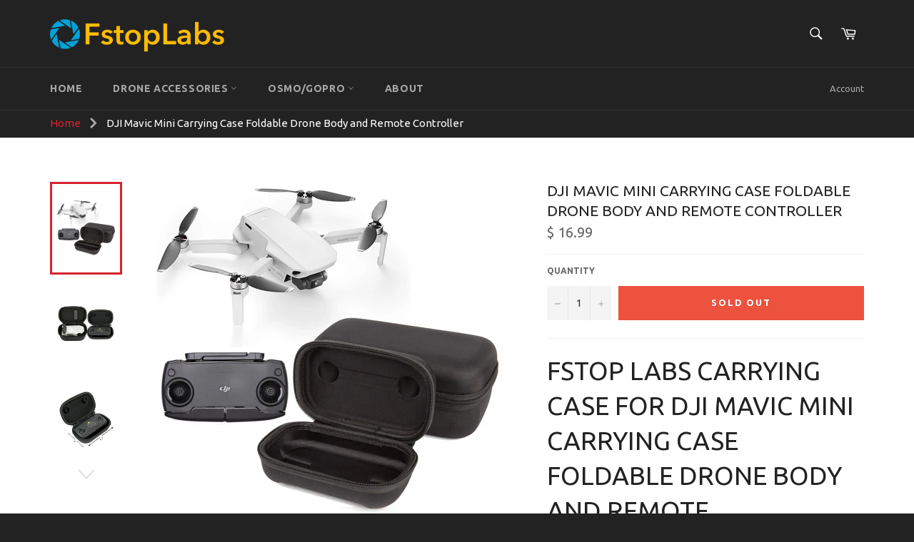

--- FILE ---
content_type: text/html; charset=utf-8
request_url: https://www.fstop-labs.com/products/dji-mavic-mini-carrying-case-foldable-drone-body-and-remote-controller
body_size: 17430
content:
<!doctype html>
<!--[if IE 9]> <html class="ie9 supports-no-js" lang="en"> <![endif]-->
<!--[if (gt IE 9)|!(IE)]><!--> <html class="supports-no-js" lang="en"> <!--<![endif]-->
<head>

<meta name="verifyownership" 
 content="dfc92e3d00fe8de2370ff59b20c63b5c"/>
  <meta charset="utf-8">
  <meta http-equiv="X-UA-Compatible" content="IE=edge,chrome=1">
  <meta name="viewport" content="width=device-width,initial-scale=1">
  <meta name="theme-color" content="#222222">

  

  <link rel="canonical" href="https://www.fstop-labs.com/products/dji-mavic-mini-carrying-case-foldable-drone-body-and-remote-controller">
  <title>
  DJI Mavic Mini Carrying Case Foldable Drone Body and Remote Controller &ndash; FStop Labs
  </title>

  
    <meta name="description" content="Fstop Labs Carrying Case for DJI Mavic Mini Carrying Case Foldable Drone Body and Remote Controller Transmitter Bag Accessory(Drone and Remote are NOT Included) Specially designed case fits DJI Mavic MINI Quadcopter Drone and Controller. Water resistance and drop protection for DJI Mavic MINI Quadcopter. Does not fit t">
  

  <!-- /snippets/social-meta-tags.liquid -->


  <meta property="og:type" content="product">
  <meta property="og:title" content="DJI Mavic Mini Carrying Case Foldable Drone Body and Remote Controller">
  
    <meta property="og:image" content="http://www.fstop-labs.com/cdn/shop/products/1_31c5fc43-ef7d-495c-959c-9f0122907ee1_grande.jpg?v=1579555265">
    <meta property="og:image:secure_url" content="https://www.fstop-labs.com/cdn/shop/products/1_31c5fc43-ef7d-495c-959c-9f0122907ee1_grande.jpg?v=1579555265">
  
    <meta property="og:image" content="http://www.fstop-labs.com/cdn/shop/products/2-1_grande.jpg?v=1579555265">
    <meta property="og:image:secure_url" content="https://www.fstop-labs.com/cdn/shop/products/2-1_grande.jpg?v=1579555265">
  
    <meta property="og:image" content="http://www.fstop-labs.com/cdn/shop/products/3_d7f0df8d-6eff-467d-af37-93f4d75c59ce_grande.jpg?v=1579555265">
    <meta property="og:image:secure_url" content="https://www.fstop-labs.com/cdn/shop/products/3_d7f0df8d-6eff-467d-af37-93f4d75c59ce_grande.jpg?v=1579555265">
  
  <meta property="og:description" content="
Fstop Labs Carrying Case for DJI Mavic Mini Carrying Case Foldable Drone Body and Remote Controller Transmitter Bag Accessory(Drone and Remote are NOT Included)


Specially designed case fits DJI Mavic MINI Quadcopter Drone and Controller.
Water resistance and drop protection for DJI Mavic MINI Quadcopter.
Does not fit the charger, DOES NOT FIT THE MAVIC 2 PRO OR ZOOM.
Includes 1 x hardshell case for Mavic MINI drone body, 1 x hardshell case for Mavic MINI controller.
Case Weight: 4 oz, Case Dimensions: 7.5 in x 4.4 in x 3.2 in, Remote Dimensions: 6.3 in x 4 in x 2.8 in. weight: 3.2oz
">
  <meta property="og:price:amount" content="16.99">
  <meta property="og:price:currency" content="USD">


  <meta property="og:url" content="https://www.fstop-labs.com/products/dji-mavic-mini-carrying-case-foldable-drone-body-and-remote-controller">

<meta property="og:site_name" content="FStop Labs">




  <meta name="twitter:card" content="summary">


  <meta name="twitter:title" content="DJI Mavic Mini Carrying Case Foldable Drone Body and Remote Controller">
  <meta name="twitter:description" content="
Fstop Labs Carrying Case for DJI Mavic Mini Carrying Case Foldable Drone Body and Remote Controller Transmitter Bag Accessory(Drone and Remote are NOT Included)


Specially designed case fits DJI Mav">
  <meta name="twitter:image" content="https://www.fstop-labs.com/cdn/shop/products/1_31c5fc43-ef7d-495c-959c-9f0122907ee1_large.jpg?v=1579555265">
  <meta name="twitter:image:width" content="480">
  <meta name="twitter:image:height" content="480">



  <link href="//www.fstop-labs.com/cdn/shop/t/8/assets/theme.scss.css?v=87602207445850059601674755633" rel="stylesheet" type="text/css" media="all" />
  
  
  
  <link href="//fonts.googleapis.com/css?family=Ubuntu:400,700" rel="stylesheet" type="text/css" media="all" />


  



  <script>window.performance && window.performance.mark && window.performance.mark('shopify.content_for_header.start');</script><meta id="shopify-digital-wallet" name="shopify-digital-wallet" content="/10599790/digital_wallets/dialog">
<meta name="shopify-checkout-api-token" content="3108fa23a36c36c4a32287f675eca2d0">
<meta id="in-context-paypal-metadata" data-shop-id="10599790" data-venmo-supported="false" data-environment="production" data-locale="en_US" data-paypal-v4="true" data-currency="USD">
<link rel="alternate" type="application/json+oembed" href="https://www.fstop-labs.com/products/dji-mavic-mini-carrying-case-foldable-drone-body-and-remote-controller.oembed">
<script async="async" src="/checkouts/internal/preloads.js?locale=en-US"></script>
<link rel="preconnect" href="https://shop.app" crossorigin="anonymous">
<script async="async" src="https://shop.app/checkouts/internal/preloads.js?locale=en-US&shop_id=10599790" crossorigin="anonymous"></script>
<script id="apple-pay-shop-capabilities" type="application/json">{"shopId":10599790,"countryCode":"US","currencyCode":"USD","merchantCapabilities":["supports3DS"],"merchantId":"gid:\/\/shopify\/Shop\/10599790","merchantName":"FStop Labs","requiredBillingContactFields":["postalAddress","email","phone"],"requiredShippingContactFields":["postalAddress","email","phone"],"shippingType":"shipping","supportedNetworks":["visa","masterCard","amex","discover","elo","jcb"],"total":{"type":"pending","label":"FStop Labs","amount":"1.00"},"shopifyPaymentsEnabled":true,"supportsSubscriptions":true}</script>
<script id="shopify-features" type="application/json">{"accessToken":"3108fa23a36c36c4a32287f675eca2d0","betas":["rich-media-storefront-analytics"],"domain":"www.fstop-labs.com","predictiveSearch":true,"shopId":10599790,"locale":"en"}</script>
<script>var Shopify = Shopify || {};
Shopify.shop = "f-stop-labs.myshopify.com";
Shopify.locale = "en";
Shopify.currency = {"active":"USD","rate":"1.0"};
Shopify.country = "US";
Shopify.theme = {"name":"Venture","id":131803715,"schema_name":null,"schema_version":null,"theme_store_id":775,"role":"main"};
Shopify.theme.handle = "null";
Shopify.theme.style = {"id":null,"handle":null};
Shopify.cdnHost = "www.fstop-labs.com/cdn";
Shopify.routes = Shopify.routes || {};
Shopify.routes.root = "/";</script>
<script type="module">!function(o){(o.Shopify=o.Shopify||{}).modules=!0}(window);</script>
<script>!function(o){function n(){var o=[];function n(){o.push(Array.prototype.slice.apply(arguments))}return n.q=o,n}var t=o.Shopify=o.Shopify||{};t.loadFeatures=n(),t.autoloadFeatures=n()}(window);</script>
<script>
  window.ShopifyPay = window.ShopifyPay || {};
  window.ShopifyPay.apiHost = "shop.app\/pay";
  window.ShopifyPay.redirectState = null;
</script>
<script id="shop-js-analytics" type="application/json">{"pageType":"product"}</script>
<script defer="defer" async type="module" src="//www.fstop-labs.com/cdn/shopifycloud/shop-js/modules/v2/client.init-shop-cart-sync_C5BV16lS.en.esm.js"></script>
<script defer="defer" async type="module" src="//www.fstop-labs.com/cdn/shopifycloud/shop-js/modules/v2/chunk.common_CygWptCX.esm.js"></script>
<script type="module">
  await import("//www.fstop-labs.com/cdn/shopifycloud/shop-js/modules/v2/client.init-shop-cart-sync_C5BV16lS.en.esm.js");
await import("//www.fstop-labs.com/cdn/shopifycloud/shop-js/modules/v2/chunk.common_CygWptCX.esm.js");

  window.Shopify.SignInWithShop?.initShopCartSync?.({"fedCMEnabled":true,"windoidEnabled":true});

</script>
<script>
  window.Shopify = window.Shopify || {};
  if (!window.Shopify.featureAssets) window.Shopify.featureAssets = {};
  window.Shopify.featureAssets['shop-js'] = {"shop-cart-sync":["modules/v2/client.shop-cart-sync_ZFArdW7E.en.esm.js","modules/v2/chunk.common_CygWptCX.esm.js"],"init-fed-cm":["modules/v2/client.init-fed-cm_CmiC4vf6.en.esm.js","modules/v2/chunk.common_CygWptCX.esm.js"],"shop-button":["modules/v2/client.shop-button_tlx5R9nI.en.esm.js","modules/v2/chunk.common_CygWptCX.esm.js"],"shop-cash-offers":["modules/v2/client.shop-cash-offers_DOA2yAJr.en.esm.js","modules/v2/chunk.common_CygWptCX.esm.js","modules/v2/chunk.modal_D71HUcav.esm.js"],"init-windoid":["modules/v2/client.init-windoid_sURxWdc1.en.esm.js","modules/v2/chunk.common_CygWptCX.esm.js"],"shop-toast-manager":["modules/v2/client.shop-toast-manager_ClPi3nE9.en.esm.js","modules/v2/chunk.common_CygWptCX.esm.js"],"init-shop-email-lookup-coordinator":["modules/v2/client.init-shop-email-lookup-coordinator_B8hsDcYM.en.esm.js","modules/v2/chunk.common_CygWptCX.esm.js"],"init-shop-cart-sync":["modules/v2/client.init-shop-cart-sync_C5BV16lS.en.esm.js","modules/v2/chunk.common_CygWptCX.esm.js"],"avatar":["modules/v2/client.avatar_BTnouDA3.en.esm.js"],"pay-button":["modules/v2/client.pay-button_FdsNuTd3.en.esm.js","modules/v2/chunk.common_CygWptCX.esm.js"],"init-customer-accounts":["modules/v2/client.init-customer-accounts_DxDtT_ad.en.esm.js","modules/v2/client.shop-login-button_C5VAVYt1.en.esm.js","modules/v2/chunk.common_CygWptCX.esm.js","modules/v2/chunk.modal_D71HUcav.esm.js"],"init-shop-for-new-customer-accounts":["modules/v2/client.init-shop-for-new-customer-accounts_ChsxoAhi.en.esm.js","modules/v2/client.shop-login-button_C5VAVYt1.en.esm.js","modules/v2/chunk.common_CygWptCX.esm.js","modules/v2/chunk.modal_D71HUcav.esm.js"],"shop-login-button":["modules/v2/client.shop-login-button_C5VAVYt1.en.esm.js","modules/v2/chunk.common_CygWptCX.esm.js","modules/v2/chunk.modal_D71HUcav.esm.js"],"init-customer-accounts-sign-up":["modules/v2/client.init-customer-accounts-sign-up_CPSyQ0Tj.en.esm.js","modules/v2/client.shop-login-button_C5VAVYt1.en.esm.js","modules/v2/chunk.common_CygWptCX.esm.js","modules/v2/chunk.modal_D71HUcav.esm.js"],"shop-follow-button":["modules/v2/client.shop-follow-button_Cva4Ekp9.en.esm.js","modules/v2/chunk.common_CygWptCX.esm.js","modules/v2/chunk.modal_D71HUcav.esm.js"],"checkout-modal":["modules/v2/client.checkout-modal_BPM8l0SH.en.esm.js","modules/v2/chunk.common_CygWptCX.esm.js","modules/v2/chunk.modal_D71HUcav.esm.js"],"lead-capture":["modules/v2/client.lead-capture_Bi8yE_yS.en.esm.js","modules/v2/chunk.common_CygWptCX.esm.js","modules/v2/chunk.modal_D71HUcav.esm.js"],"shop-login":["modules/v2/client.shop-login_D6lNrXab.en.esm.js","modules/v2/chunk.common_CygWptCX.esm.js","modules/v2/chunk.modal_D71HUcav.esm.js"],"payment-terms":["modules/v2/client.payment-terms_CZxnsJam.en.esm.js","modules/v2/chunk.common_CygWptCX.esm.js","modules/v2/chunk.modal_D71HUcav.esm.js"]};
</script>
<script id="__st">var __st={"a":10599790,"offset":-28800,"reqid":"a3953323-6a7a-4c4f-be79-bd2c442cb88c-1768752463","pageurl":"www.fstop-labs.com\/products\/dji-mavic-mini-carrying-case-foldable-drone-body-and-remote-controller","u":"6c591402c162","p":"product","rtyp":"product","rid":4384276971656};</script>
<script>window.ShopifyPaypalV4VisibilityTracking = true;</script>
<script id="captcha-bootstrap">!function(){'use strict';const t='contact',e='account',n='new_comment',o=[[t,t],['blogs',n],['comments',n],[t,'customer']],c=[[e,'customer_login'],[e,'guest_login'],[e,'recover_customer_password'],[e,'create_customer']],r=t=>t.map((([t,e])=>`form[action*='/${t}']:not([data-nocaptcha='true']) input[name='form_type'][value='${e}']`)).join(','),a=t=>()=>t?[...document.querySelectorAll(t)].map((t=>t.form)):[];function s(){const t=[...o],e=r(t);return a(e)}const i='password',u='form_key',d=['recaptcha-v3-token','g-recaptcha-response','h-captcha-response',i],f=()=>{try{return window.sessionStorage}catch{return}},m='__shopify_v',_=t=>t.elements[u];function p(t,e,n=!1){try{const o=window.sessionStorage,c=JSON.parse(o.getItem(e)),{data:r}=function(t){const{data:e,action:n}=t;return t[m]||n?{data:e,action:n}:{data:t,action:n}}(c);for(const[e,n]of Object.entries(r))t.elements[e]&&(t.elements[e].value=n);n&&o.removeItem(e)}catch(o){console.error('form repopulation failed',{error:o})}}const l='form_type',E='cptcha';function T(t){t.dataset[E]=!0}const w=window,h=w.document,L='Shopify',v='ce_forms',y='captcha';let A=!1;((t,e)=>{const n=(g='f06e6c50-85a8-45c8-87d0-21a2b65856fe',I='https://cdn.shopify.com/shopifycloud/storefront-forms-hcaptcha/ce_storefront_forms_captcha_hcaptcha.v1.5.2.iife.js',D={infoText:'Protected by hCaptcha',privacyText:'Privacy',termsText:'Terms'},(t,e,n)=>{const o=w[L][v],c=o.bindForm;if(c)return c(t,g,e,D).then(n);var r;o.q.push([[t,g,e,D],n]),r=I,A||(h.body.append(Object.assign(h.createElement('script'),{id:'captcha-provider',async:!0,src:r})),A=!0)});var g,I,D;w[L]=w[L]||{},w[L][v]=w[L][v]||{},w[L][v].q=[],w[L][y]=w[L][y]||{},w[L][y].protect=function(t,e){n(t,void 0,e),T(t)},Object.freeze(w[L][y]),function(t,e,n,w,h,L){const[v,y,A,g]=function(t,e,n){const i=e?o:[],u=t?c:[],d=[...i,...u],f=r(d),m=r(i),_=r(d.filter((([t,e])=>n.includes(e))));return[a(f),a(m),a(_),s()]}(w,h,L),I=t=>{const e=t.target;return e instanceof HTMLFormElement?e:e&&e.form},D=t=>v().includes(t);t.addEventListener('submit',(t=>{const e=I(t);if(!e)return;const n=D(e)&&!e.dataset.hcaptchaBound&&!e.dataset.recaptchaBound,o=_(e),c=g().includes(e)&&(!o||!o.value);(n||c)&&t.preventDefault(),c&&!n&&(function(t){try{if(!f())return;!function(t){const e=f();if(!e)return;const n=_(t);if(!n)return;const o=n.value;o&&e.removeItem(o)}(t);const e=Array.from(Array(32),(()=>Math.random().toString(36)[2])).join('');!function(t,e){_(t)||t.append(Object.assign(document.createElement('input'),{type:'hidden',name:u})),t.elements[u].value=e}(t,e),function(t,e){const n=f();if(!n)return;const o=[...t.querySelectorAll(`input[type='${i}']`)].map((({name:t})=>t)),c=[...d,...o],r={};for(const[a,s]of new FormData(t).entries())c.includes(a)||(r[a]=s);n.setItem(e,JSON.stringify({[m]:1,action:t.action,data:r}))}(t,e)}catch(e){console.error('failed to persist form',e)}}(e),e.submit())}));const S=(t,e)=>{t&&!t.dataset[E]&&(n(t,e.some((e=>e===t))),T(t))};for(const o of['focusin','change'])t.addEventListener(o,(t=>{const e=I(t);D(e)&&S(e,y())}));const B=e.get('form_key'),M=e.get(l),P=B&&M;t.addEventListener('DOMContentLoaded',(()=>{const t=y();if(P)for(const e of t)e.elements[l].value===M&&p(e,B);[...new Set([...A(),...v().filter((t=>'true'===t.dataset.shopifyCaptcha))])].forEach((e=>S(e,t)))}))}(h,new URLSearchParams(w.location.search),n,t,e,['guest_login'])})(!0,!0)}();</script>
<script integrity="sha256-4kQ18oKyAcykRKYeNunJcIwy7WH5gtpwJnB7kiuLZ1E=" data-source-attribution="shopify.loadfeatures" defer="defer" src="//www.fstop-labs.com/cdn/shopifycloud/storefront/assets/storefront/load_feature-a0a9edcb.js" crossorigin="anonymous"></script>
<script crossorigin="anonymous" defer="defer" src="//www.fstop-labs.com/cdn/shopifycloud/storefront/assets/shopify_pay/storefront-65b4c6d7.js?v=20250812"></script>
<script data-source-attribution="shopify.dynamic_checkout.dynamic.init">var Shopify=Shopify||{};Shopify.PaymentButton=Shopify.PaymentButton||{isStorefrontPortableWallets:!0,init:function(){window.Shopify.PaymentButton.init=function(){};var t=document.createElement("script");t.src="https://www.fstop-labs.com/cdn/shopifycloud/portable-wallets/latest/portable-wallets.en.js",t.type="module",document.head.appendChild(t)}};
</script>
<script data-source-attribution="shopify.dynamic_checkout.buyer_consent">
  function portableWalletsHideBuyerConsent(e){var t=document.getElementById("shopify-buyer-consent"),n=document.getElementById("shopify-subscription-policy-button");t&&n&&(t.classList.add("hidden"),t.setAttribute("aria-hidden","true"),n.removeEventListener("click",e))}function portableWalletsShowBuyerConsent(e){var t=document.getElementById("shopify-buyer-consent"),n=document.getElementById("shopify-subscription-policy-button");t&&n&&(t.classList.remove("hidden"),t.removeAttribute("aria-hidden"),n.addEventListener("click",e))}window.Shopify?.PaymentButton&&(window.Shopify.PaymentButton.hideBuyerConsent=portableWalletsHideBuyerConsent,window.Shopify.PaymentButton.showBuyerConsent=portableWalletsShowBuyerConsent);
</script>
<script data-source-attribution="shopify.dynamic_checkout.cart.bootstrap">document.addEventListener("DOMContentLoaded",(function(){function t(){return document.querySelector("shopify-accelerated-checkout-cart, shopify-accelerated-checkout")}if(t())Shopify.PaymentButton.init();else{new MutationObserver((function(e,n){t()&&(Shopify.PaymentButton.init(),n.disconnect())})).observe(document.body,{childList:!0,subtree:!0})}}));
</script>
<link id="shopify-accelerated-checkout-styles" rel="stylesheet" media="screen" href="https://www.fstop-labs.com/cdn/shopifycloud/portable-wallets/latest/accelerated-checkout-backwards-compat.css" crossorigin="anonymous">
<style id="shopify-accelerated-checkout-cart">
        #shopify-buyer-consent {
  margin-top: 1em;
  display: inline-block;
  width: 100%;
}

#shopify-buyer-consent.hidden {
  display: none;
}

#shopify-subscription-policy-button {
  background: none;
  border: none;
  padding: 0;
  text-decoration: underline;
  font-size: inherit;
  cursor: pointer;
}

#shopify-subscription-policy-button::before {
  box-shadow: none;
}

      </style>

<script>window.performance && window.performance.mark && window.performance.mark('shopify.content_for_header.end');</script>

  
<link href="https://monorail-edge.shopifysvc.com" rel="dns-prefetch">
<script>(function(){if ("sendBeacon" in navigator && "performance" in window) {try {var session_token_from_headers = performance.getEntriesByType('navigation')[0].serverTiming.find(x => x.name == '_s').description;} catch {var session_token_from_headers = undefined;}var session_cookie_matches = document.cookie.match(/_shopify_s=([^;]*)/);var session_token_from_cookie = session_cookie_matches && session_cookie_matches.length === 2 ? session_cookie_matches[1] : "";var session_token = session_token_from_headers || session_token_from_cookie || "";function handle_abandonment_event(e) {var entries = performance.getEntries().filter(function(entry) {return /monorail-edge.shopifysvc.com/.test(entry.name);});if (!window.abandonment_tracked && entries.length === 0) {window.abandonment_tracked = true;var currentMs = Date.now();var navigation_start = performance.timing.navigationStart;var payload = {shop_id: 10599790,url: window.location.href,navigation_start,duration: currentMs - navigation_start,session_token,page_type: "product"};window.navigator.sendBeacon("https://monorail-edge.shopifysvc.com/v1/produce", JSON.stringify({schema_id: "online_store_buyer_site_abandonment/1.1",payload: payload,metadata: {event_created_at_ms: currentMs,event_sent_at_ms: currentMs}}));}}window.addEventListener('pagehide', handle_abandonment_event);}}());</script>
<script id="web-pixels-manager-setup">(function e(e,d,r,n,o){if(void 0===o&&(o={}),!Boolean(null===(a=null===(i=window.Shopify)||void 0===i?void 0:i.analytics)||void 0===a?void 0:a.replayQueue)){var i,a;window.Shopify=window.Shopify||{};var t=window.Shopify;t.analytics=t.analytics||{};var s=t.analytics;s.replayQueue=[],s.publish=function(e,d,r){return s.replayQueue.push([e,d,r]),!0};try{self.performance.mark("wpm:start")}catch(e){}var l=function(){var e={modern:/Edge?\/(1{2}[4-9]|1[2-9]\d|[2-9]\d{2}|\d{4,})\.\d+(\.\d+|)|Firefox\/(1{2}[4-9]|1[2-9]\d|[2-9]\d{2}|\d{4,})\.\d+(\.\d+|)|Chrom(ium|e)\/(9{2}|\d{3,})\.\d+(\.\d+|)|(Maci|X1{2}).+ Version\/(15\.\d+|(1[6-9]|[2-9]\d|\d{3,})\.\d+)([,.]\d+|)( \(\w+\)|)( Mobile\/\w+|) Safari\/|Chrome.+OPR\/(9{2}|\d{3,})\.\d+\.\d+|(CPU[ +]OS|iPhone[ +]OS|CPU[ +]iPhone|CPU IPhone OS|CPU iPad OS)[ +]+(15[._]\d+|(1[6-9]|[2-9]\d|\d{3,})[._]\d+)([._]\d+|)|Android:?[ /-](13[3-9]|1[4-9]\d|[2-9]\d{2}|\d{4,})(\.\d+|)(\.\d+|)|Android.+Firefox\/(13[5-9]|1[4-9]\d|[2-9]\d{2}|\d{4,})\.\d+(\.\d+|)|Android.+Chrom(ium|e)\/(13[3-9]|1[4-9]\d|[2-9]\d{2}|\d{4,})\.\d+(\.\d+|)|SamsungBrowser\/([2-9]\d|\d{3,})\.\d+/,legacy:/Edge?\/(1[6-9]|[2-9]\d|\d{3,})\.\d+(\.\d+|)|Firefox\/(5[4-9]|[6-9]\d|\d{3,})\.\d+(\.\d+|)|Chrom(ium|e)\/(5[1-9]|[6-9]\d|\d{3,})\.\d+(\.\d+|)([\d.]+$|.*Safari\/(?![\d.]+ Edge\/[\d.]+$))|(Maci|X1{2}).+ Version\/(10\.\d+|(1[1-9]|[2-9]\d|\d{3,})\.\d+)([,.]\d+|)( \(\w+\)|)( Mobile\/\w+|) Safari\/|Chrome.+OPR\/(3[89]|[4-9]\d|\d{3,})\.\d+\.\d+|(CPU[ +]OS|iPhone[ +]OS|CPU[ +]iPhone|CPU IPhone OS|CPU iPad OS)[ +]+(10[._]\d+|(1[1-9]|[2-9]\d|\d{3,})[._]\d+)([._]\d+|)|Android:?[ /-](13[3-9]|1[4-9]\d|[2-9]\d{2}|\d{4,})(\.\d+|)(\.\d+|)|Mobile Safari.+OPR\/([89]\d|\d{3,})\.\d+\.\d+|Android.+Firefox\/(13[5-9]|1[4-9]\d|[2-9]\d{2}|\d{4,})\.\d+(\.\d+|)|Android.+Chrom(ium|e)\/(13[3-9]|1[4-9]\d|[2-9]\d{2}|\d{4,})\.\d+(\.\d+|)|Android.+(UC? ?Browser|UCWEB|U3)[ /]?(15\.([5-9]|\d{2,})|(1[6-9]|[2-9]\d|\d{3,})\.\d+)\.\d+|SamsungBrowser\/(5\.\d+|([6-9]|\d{2,})\.\d+)|Android.+MQ{2}Browser\/(14(\.(9|\d{2,})|)|(1[5-9]|[2-9]\d|\d{3,})(\.\d+|))(\.\d+|)|K[Aa][Ii]OS\/(3\.\d+|([4-9]|\d{2,})\.\d+)(\.\d+|)/},d=e.modern,r=e.legacy,n=navigator.userAgent;return n.match(d)?"modern":n.match(r)?"legacy":"unknown"}(),u="modern"===l?"modern":"legacy",c=(null!=n?n:{modern:"",legacy:""})[u],f=function(e){return[e.baseUrl,"/wpm","/b",e.hashVersion,"modern"===e.buildTarget?"m":"l",".js"].join("")}({baseUrl:d,hashVersion:r,buildTarget:u}),m=function(e){var d=e.version,r=e.bundleTarget,n=e.surface,o=e.pageUrl,i=e.monorailEndpoint;return{emit:function(e){var a=e.status,t=e.errorMsg,s=(new Date).getTime(),l=JSON.stringify({metadata:{event_sent_at_ms:s},events:[{schema_id:"web_pixels_manager_load/3.1",payload:{version:d,bundle_target:r,page_url:o,status:a,surface:n,error_msg:t},metadata:{event_created_at_ms:s}}]});if(!i)return console&&console.warn&&console.warn("[Web Pixels Manager] No Monorail endpoint provided, skipping logging."),!1;try{return self.navigator.sendBeacon.bind(self.navigator)(i,l)}catch(e){}var u=new XMLHttpRequest;try{return u.open("POST",i,!0),u.setRequestHeader("Content-Type","text/plain"),u.send(l),!0}catch(e){return console&&console.warn&&console.warn("[Web Pixels Manager] Got an unhandled error while logging to Monorail."),!1}}}}({version:r,bundleTarget:l,surface:e.surface,pageUrl:self.location.href,monorailEndpoint:e.monorailEndpoint});try{o.browserTarget=l,function(e){var d=e.src,r=e.async,n=void 0===r||r,o=e.onload,i=e.onerror,a=e.sri,t=e.scriptDataAttributes,s=void 0===t?{}:t,l=document.createElement("script"),u=document.querySelector("head"),c=document.querySelector("body");if(l.async=n,l.src=d,a&&(l.integrity=a,l.crossOrigin="anonymous"),s)for(var f in s)if(Object.prototype.hasOwnProperty.call(s,f))try{l.dataset[f]=s[f]}catch(e){}if(o&&l.addEventListener("load",o),i&&l.addEventListener("error",i),u)u.appendChild(l);else{if(!c)throw new Error("Did not find a head or body element to append the script");c.appendChild(l)}}({src:f,async:!0,onload:function(){if(!function(){var e,d;return Boolean(null===(d=null===(e=window.Shopify)||void 0===e?void 0:e.analytics)||void 0===d?void 0:d.initialized)}()){var d=window.webPixelsManager.init(e)||void 0;if(d){var r=window.Shopify.analytics;r.replayQueue.forEach((function(e){var r=e[0],n=e[1],o=e[2];d.publishCustomEvent(r,n,o)})),r.replayQueue=[],r.publish=d.publishCustomEvent,r.visitor=d.visitor,r.initialized=!0}}},onerror:function(){return m.emit({status:"failed",errorMsg:"".concat(f," has failed to load")})},sri:function(e){var d=/^sha384-[A-Za-z0-9+/=]+$/;return"string"==typeof e&&d.test(e)}(c)?c:"",scriptDataAttributes:o}),m.emit({status:"loading"})}catch(e){m.emit({status:"failed",errorMsg:(null==e?void 0:e.message)||"Unknown error"})}}})({shopId: 10599790,storefrontBaseUrl: "https://www.fstop-labs.com",extensionsBaseUrl: "https://extensions.shopifycdn.com/cdn/shopifycloud/web-pixels-manager",monorailEndpoint: "https://monorail-edge.shopifysvc.com/unstable/produce_batch",surface: "storefront-renderer",enabledBetaFlags: ["2dca8a86"],webPixelsConfigList: [{"id":"70385816","eventPayloadVersion":"v1","runtimeContext":"LAX","scriptVersion":"1","type":"CUSTOM","privacyPurposes":["MARKETING"],"name":"Meta pixel (migrated)"},{"id":"98369688","eventPayloadVersion":"v1","runtimeContext":"LAX","scriptVersion":"1","type":"CUSTOM","privacyPurposes":["ANALYTICS"],"name":"Google Analytics tag (migrated)"},{"id":"shopify-app-pixel","configuration":"{}","eventPayloadVersion":"v1","runtimeContext":"STRICT","scriptVersion":"0450","apiClientId":"shopify-pixel","type":"APP","privacyPurposes":["ANALYTICS","MARKETING"]},{"id":"shopify-custom-pixel","eventPayloadVersion":"v1","runtimeContext":"LAX","scriptVersion":"0450","apiClientId":"shopify-pixel","type":"CUSTOM","privacyPurposes":["ANALYTICS","MARKETING"]}],isMerchantRequest: false,initData: {"shop":{"name":"FStop Labs","paymentSettings":{"currencyCode":"USD"},"myshopifyDomain":"f-stop-labs.myshopify.com","countryCode":"US","storefrontUrl":"https:\/\/www.fstop-labs.com"},"customer":null,"cart":null,"checkout":null,"productVariants":[{"price":{"amount":16.99,"currencyCode":"USD"},"product":{"title":"DJI Mavic Mini Carrying Case Foldable Drone Body and Remote Controller","vendor":"F\/Stop Labs","id":"4384276971656","untranslatedTitle":"DJI Mavic Mini Carrying Case Foldable Drone Body and Remote Controller","url":"\/products\/dji-mavic-mini-carrying-case-foldable-drone-body-and-remote-controller","type":""},"id":"31355979071624","image":{"src":"\/\/www.fstop-labs.com\/cdn\/shop\/products\/1_31c5fc43-ef7d-495c-959c-9f0122907ee1.jpg?v=1579555265"},"sku":"IH-RSA7-OUGY","title":"Default Title","untranslatedTitle":"Default Title"}],"purchasingCompany":null},},"https://www.fstop-labs.com/cdn","fcfee988w5aeb613cpc8e4bc33m6693e112",{"modern":"","legacy":""},{"shopId":"10599790","storefrontBaseUrl":"https:\/\/www.fstop-labs.com","extensionBaseUrl":"https:\/\/extensions.shopifycdn.com\/cdn\/shopifycloud\/web-pixels-manager","surface":"storefront-renderer","enabledBetaFlags":"[\"2dca8a86\"]","isMerchantRequest":"false","hashVersion":"fcfee988w5aeb613cpc8e4bc33m6693e112","publish":"custom","events":"[[\"page_viewed\",{}],[\"product_viewed\",{\"productVariant\":{\"price\":{\"amount\":16.99,\"currencyCode\":\"USD\"},\"product\":{\"title\":\"DJI Mavic Mini Carrying Case Foldable Drone Body and Remote Controller\",\"vendor\":\"F\/Stop Labs\",\"id\":\"4384276971656\",\"untranslatedTitle\":\"DJI Mavic Mini Carrying Case Foldable Drone Body and Remote Controller\",\"url\":\"\/products\/dji-mavic-mini-carrying-case-foldable-drone-body-and-remote-controller\",\"type\":\"\"},\"id\":\"31355979071624\",\"image\":{\"src\":\"\/\/www.fstop-labs.com\/cdn\/shop\/products\/1_31c5fc43-ef7d-495c-959c-9f0122907ee1.jpg?v=1579555265\"},\"sku\":\"IH-RSA7-OUGY\",\"title\":\"Default Title\",\"untranslatedTitle\":\"Default Title\"}}]]"});</script><script>
  window.ShopifyAnalytics = window.ShopifyAnalytics || {};
  window.ShopifyAnalytics.meta = window.ShopifyAnalytics.meta || {};
  window.ShopifyAnalytics.meta.currency = 'USD';
  var meta = {"product":{"id":4384276971656,"gid":"gid:\/\/shopify\/Product\/4384276971656","vendor":"F\/Stop Labs","type":"","handle":"dji-mavic-mini-carrying-case-foldable-drone-body-and-remote-controller","variants":[{"id":31355979071624,"price":1699,"name":"DJI Mavic Mini Carrying Case Foldable Drone Body and Remote Controller","public_title":null,"sku":"IH-RSA7-OUGY"}],"remote":false},"page":{"pageType":"product","resourceType":"product","resourceId":4384276971656,"requestId":"a3953323-6a7a-4c4f-be79-bd2c442cb88c-1768752463"}};
  for (var attr in meta) {
    window.ShopifyAnalytics.meta[attr] = meta[attr];
  }
</script>
<script class="analytics">
  (function () {
    var customDocumentWrite = function(content) {
      var jquery = null;

      if (window.jQuery) {
        jquery = window.jQuery;
      } else if (window.Checkout && window.Checkout.$) {
        jquery = window.Checkout.$;
      }

      if (jquery) {
        jquery('body').append(content);
      }
    };

    var hasLoggedConversion = function(token) {
      if (token) {
        return document.cookie.indexOf('loggedConversion=' + token) !== -1;
      }
      return false;
    }

    var setCookieIfConversion = function(token) {
      if (token) {
        var twoMonthsFromNow = new Date(Date.now());
        twoMonthsFromNow.setMonth(twoMonthsFromNow.getMonth() + 2);

        document.cookie = 'loggedConversion=' + token + '; expires=' + twoMonthsFromNow;
      }
    }

    var trekkie = window.ShopifyAnalytics.lib = window.trekkie = window.trekkie || [];
    if (trekkie.integrations) {
      return;
    }
    trekkie.methods = [
      'identify',
      'page',
      'ready',
      'track',
      'trackForm',
      'trackLink'
    ];
    trekkie.factory = function(method) {
      return function() {
        var args = Array.prototype.slice.call(arguments);
        args.unshift(method);
        trekkie.push(args);
        return trekkie;
      };
    };
    for (var i = 0; i < trekkie.methods.length; i++) {
      var key = trekkie.methods[i];
      trekkie[key] = trekkie.factory(key);
    }
    trekkie.load = function(config) {
      trekkie.config = config || {};
      trekkie.config.initialDocumentCookie = document.cookie;
      var first = document.getElementsByTagName('script')[0];
      var script = document.createElement('script');
      script.type = 'text/javascript';
      script.onerror = function(e) {
        var scriptFallback = document.createElement('script');
        scriptFallback.type = 'text/javascript';
        scriptFallback.onerror = function(error) {
                var Monorail = {
      produce: function produce(monorailDomain, schemaId, payload) {
        var currentMs = new Date().getTime();
        var event = {
          schema_id: schemaId,
          payload: payload,
          metadata: {
            event_created_at_ms: currentMs,
            event_sent_at_ms: currentMs
          }
        };
        return Monorail.sendRequest("https://" + monorailDomain + "/v1/produce", JSON.stringify(event));
      },
      sendRequest: function sendRequest(endpointUrl, payload) {
        // Try the sendBeacon API
        if (window && window.navigator && typeof window.navigator.sendBeacon === 'function' && typeof window.Blob === 'function' && !Monorail.isIos12()) {
          var blobData = new window.Blob([payload], {
            type: 'text/plain'
          });

          if (window.navigator.sendBeacon(endpointUrl, blobData)) {
            return true;
          } // sendBeacon was not successful

        } // XHR beacon

        var xhr = new XMLHttpRequest();

        try {
          xhr.open('POST', endpointUrl);
          xhr.setRequestHeader('Content-Type', 'text/plain');
          xhr.send(payload);
        } catch (e) {
          console.log(e);
        }

        return false;
      },
      isIos12: function isIos12() {
        return window.navigator.userAgent.lastIndexOf('iPhone; CPU iPhone OS 12_') !== -1 || window.navigator.userAgent.lastIndexOf('iPad; CPU OS 12_') !== -1;
      }
    };
    Monorail.produce('monorail-edge.shopifysvc.com',
      'trekkie_storefront_load_errors/1.1',
      {shop_id: 10599790,
      theme_id: 131803715,
      app_name: "storefront",
      context_url: window.location.href,
      source_url: "//www.fstop-labs.com/cdn/s/trekkie.storefront.cd680fe47e6c39ca5d5df5f0a32d569bc48c0f27.min.js"});

        };
        scriptFallback.async = true;
        scriptFallback.src = '//www.fstop-labs.com/cdn/s/trekkie.storefront.cd680fe47e6c39ca5d5df5f0a32d569bc48c0f27.min.js';
        first.parentNode.insertBefore(scriptFallback, first);
      };
      script.async = true;
      script.src = '//www.fstop-labs.com/cdn/s/trekkie.storefront.cd680fe47e6c39ca5d5df5f0a32d569bc48c0f27.min.js';
      first.parentNode.insertBefore(script, first);
    };
    trekkie.load(
      {"Trekkie":{"appName":"storefront","development":false,"defaultAttributes":{"shopId":10599790,"isMerchantRequest":null,"themeId":131803715,"themeCityHash":"5625480143932251658","contentLanguage":"en","currency":"USD","eventMetadataId":"bb4aef47-9428-4ba1-ad1a-63610c7499be"},"isServerSideCookieWritingEnabled":true,"monorailRegion":"shop_domain","enabledBetaFlags":["65f19447"]},"Session Attribution":{},"S2S":{"facebookCapiEnabled":false,"source":"trekkie-storefront-renderer","apiClientId":580111}}
    );

    var loaded = false;
    trekkie.ready(function() {
      if (loaded) return;
      loaded = true;

      window.ShopifyAnalytics.lib = window.trekkie;

      var originalDocumentWrite = document.write;
      document.write = customDocumentWrite;
      try { window.ShopifyAnalytics.merchantGoogleAnalytics.call(this); } catch(error) {};
      document.write = originalDocumentWrite;

      window.ShopifyAnalytics.lib.page(null,{"pageType":"product","resourceType":"product","resourceId":4384276971656,"requestId":"a3953323-6a7a-4c4f-be79-bd2c442cb88c-1768752463","shopifyEmitted":true});

      var match = window.location.pathname.match(/checkouts\/(.+)\/(thank_you|post_purchase)/)
      var token = match? match[1]: undefined;
      if (!hasLoggedConversion(token)) {
        setCookieIfConversion(token);
        window.ShopifyAnalytics.lib.track("Viewed Product",{"currency":"USD","variantId":31355979071624,"productId":4384276971656,"productGid":"gid:\/\/shopify\/Product\/4384276971656","name":"DJI Mavic Mini Carrying Case Foldable Drone Body and Remote Controller","price":"16.99","sku":"IH-RSA7-OUGY","brand":"F\/Stop Labs","variant":null,"category":"","nonInteraction":true,"remote":false},undefined,undefined,{"shopifyEmitted":true});
      window.ShopifyAnalytics.lib.track("monorail:\/\/trekkie_storefront_viewed_product\/1.1",{"currency":"USD","variantId":31355979071624,"productId":4384276971656,"productGid":"gid:\/\/shopify\/Product\/4384276971656","name":"DJI Mavic Mini Carrying Case Foldable Drone Body and Remote Controller","price":"16.99","sku":"IH-RSA7-OUGY","brand":"F\/Stop Labs","variant":null,"category":"","nonInteraction":true,"remote":false,"referer":"https:\/\/www.fstop-labs.com\/products\/dji-mavic-mini-carrying-case-foldable-drone-body-and-remote-controller"});
      }
    });


        var eventsListenerScript = document.createElement('script');
        eventsListenerScript.async = true;
        eventsListenerScript.src = "//www.fstop-labs.com/cdn/shopifycloud/storefront/assets/shop_events_listener-3da45d37.js";
        document.getElementsByTagName('head')[0].appendChild(eventsListenerScript);

})();</script>
  <script>
  if (!window.ga || (window.ga && typeof window.ga !== 'function')) {
    window.ga = function ga() {
      (window.ga.q = window.ga.q || []).push(arguments);
      if (window.Shopify && window.Shopify.analytics && typeof window.Shopify.analytics.publish === 'function') {
        window.Shopify.analytics.publish("ga_stub_called", {}, {sendTo: "google_osp_migration"});
      }
      console.error("Shopify's Google Analytics stub called with:", Array.from(arguments), "\nSee https://help.shopify.com/manual/promoting-marketing/pixels/pixel-migration#google for more information.");
    };
    if (window.Shopify && window.Shopify.analytics && typeof window.Shopify.analytics.publish === 'function') {
      window.Shopify.analytics.publish("ga_stub_initialized", {}, {sendTo: "google_osp_migration"});
    }
  }
</script>
<script
  defer
  src="https://www.fstop-labs.com/cdn/shopifycloud/perf-kit/shopify-perf-kit-3.0.4.min.js"
  data-application="storefront-renderer"
  data-shop-id="10599790"
  data-render-region="gcp-us-central1"
  data-page-type="product"
  data-theme-instance-id="131803715"
  data-theme-name=""
  data-theme-version=""
  data-monorail-region="shop_domain"
  data-resource-timing-sampling-rate="10"
  data-shs="true"
  data-shs-beacon="true"
  data-shs-export-with-fetch="true"
  data-shs-logs-sample-rate="1"
  data-shs-beacon-endpoint="https://www.fstop-labs.com/api/collect"
></script>
</head>

<body id="dji-mavic-mini-carrying-case-foldable-drone-body-and-remote-controller" class="template-product" >

  <a class="in-page-link visually-hidden skip-link" href="#MainContent">Skip to content</a>

  <div id="NavDrawer" class="drawer drawer--left">
    <div class="drawer__inner">
      <form action="/search" method="get" class="drawer__search" role="search">
        
        <input type="search" name="q" placeholder="Search" aria-label="Search" class="drawer__search-input">

        <button type="submit" class="text-link drawer__search-submit">
          <svg aria-hidden="true" focusable="false" role="presentation" viewBox="0 0 32 32" class="icon icon-search"><path fill="#444" d="M21.839 18.771a10.012 10.012 0 0 0 1.57-5.39c0-5.548-4.493-10.048-10.034-10.048-5.548 0-10.041 4.499-10.041 10.048s4.493 10.048 10.034 10.048c2.012 0 3.886-.594 5.456-1.61l.455-.317 7.165 7.165 2.223-2.263-7.158-7.165.33-.468zM18.995 7.767c1.498 1.498 2.322 3.49 2.322 5.608s-.825 4.11-2.322 5.608c-1.498 1.498-3.49 2.322-5.608 2.322s-4.11-.825-5.608-2.322c-1.498-1.498-2.322-3.49-2.322-5.608s.825-4.11 2.322-5.608c1.498-1.498 3.49-2.322 5.608-2.322s4.11.825 5.608 2.322z"/></svg>
          <span class="icon__fallback-text">Search</span>
        </button>
      </form>
      <ul class="drawer__nav">
        
          
          
            <li class="drawer__nav-item">
              <a href="/" class="drawer__nav-link">Home</a>
            </li>
          
        
          
          
            <li class="drawer__nav-item">
              <div class="drawer__nav-has-sublist">
                <a href="/collections" class="drawer__nav-link" id="DrawerLabel-drone-accessories">Drone Accessories</a>
                <div class="drawer__nav-toggle">
                  <button type="button" data-aria-controls="DrawerLinklist-drone-accessories" class="text-link drawer__nav-toggle-btn drawer__meganav-toggle">
                    <span class="drawer__nav-toggle--open">
                      <svg aria-hidden="true" focusable="false" role="presentation" viewBox="0 0 22 21" class="icon icon-plus"><path d="M12 11.5h9.5v-2H12V0h-2v9.5H.5v2H10V21h2v-9.5z" fill="#000" fill-rule="evenodd"/></svg>
                      <span class="icon__fallback-text">Expand menu</span>
                    </span>
                    <span class="drawer__nav-toggle--close">
                      <svg aria-hidden="true" focusable="false" role="presentation" viewBox="0 0 22 3" class="icon icon-minus"><path fill="#000" d="M21.5.5v2H.5v-2z" fill-rule="evenodd"/></svg>
                      <span class="icon__fallback-text">Collapse menu</span>
                    </span>
                  </button>
                </div>
              </div>

              <div class="meganav meganav--drawer" id="DrawerLinklist-drone-accessories" aria-labelledby="DrawerLabel-drone-accessories" role="navigation">
                <ul class="meganav__nav">
                  
















<div class="grid grid--no-gutters meganav__scroller meganav__scroller--has-list">
  
    <div class="grid__item meganav__list one-fifth">

      

      

      
        
        

        

        <li>
          
          
          
          

          <a href="/collections/mavic-air-2" class="meganav__link">Mavic Air 2</a>
        </li>

        
        
          
          
        
          
          
        
          
          
        
          
          
        
          
          
        
      
        
        

        

        <li>
          
          
          
          

          <a href="/collections/dji-mavic-mini-accessories" class="meganav__link">Mavic Mini</a>
        </li>

        
        
          
          
        
          
          
        
          
          
        
          
          
        
          
          
        
      
        
        

        

        <li>
          
          
          
          

          <a href="/collections/mavic-2-pro-accessories" class="meganav__link">Mavic 2 Pro</a>
        </li>

        
        
          
          
        
          
          
        
          
          
        
          
          
        
          
          
        
      
        
        

        

        <li>
          
          
          
          

          <a href="/collections/dji-mavic-2-zoom-accessories" class="meganav__link">Mavic 2 Zoom</a>
        </li>

        
        
          
          
        
          
          
        
          
          
        
          
          
        
          
          
        
      
        
        

        

        <li>
          
          
          
          

          <a href="/collections/dji-mavic-air-accessories" class="meganav__link">Mavic Air</a>
        </li>

        
        
          
          
        
          
          
        
          
          
        
          
          
        
          
          
        
      
        
        

        

        <li>
          
          
          
          

          <a href="/collections/dji-mavic-accessories" class="meganav__link">Mavic 1</a>
        </li>

        
        
          
          
        
          
          
        
          
          
        
          
          
        
          
          
        
      
        
        

        

        <li>
          
          
          
          

          <a href="/collections/dji-spark-accessories" class="meganav__link">Spark</a>
        </li>

        
        
          
          
            
              </div>
              <div class="grid__item meganav__list one-fifth">
            
          
        
          
          
        
          
          
        
          
          
        
          
          
        
      
        
        

        

        <li>
          
          
          
          

          <a href="/collections/dji-phantom-3-accessories" class="meganav__link">Phantom 3</a>
        </li>

        
        
          
          
        
          
          
        
          
          
        
          
          
        
          
          
        
      
        
        

        

        <li>
          
          
          
          

          <a href="/collections/dji-phantom-4-accessories" class="meganav__link">Phantom 4</a>
        </li>

        
        
          
          
        
          
          
        
          
          
        
          
          
        
          
          
        
      
    </div>
  

  
</div>

                </ul>
              </div>
            </li>
          
        
          
          
            <li class="drawer__nav-item">
              <div class="drawer__nav-has-sublist">
                <a href="/collections" class="drawer__nav-link" id="DrawerLabel-osmo-gopro">Osmo/Gopro</a>
                <div class="drawer__nav-toggle">
                  <button type="button" data-aria-controls="DrawerLinklist-osmo-gopro" class="text-link drawer__nav-toggle-btn drawer__meganav-toggle">
                    <span class="drawer__nav-toggle--open">
                      <svg aria-hidden="true" focusable="false" role="presentation" viewBox="0 0 22 21" class="icon icon-plus"><path d="M12 11.5h9.5v-2H12V0h-2v9.5H.5v2H10V21h2v-9.5z" fill="#000" fill-rule="evenodd"/></svg>
                      <span class="icon__fallback-text">Expand menu</span>
                    </span>
                    <span class="drawer__nav-toggle--close">
                      <svg aria-hidden="true" focusable="false" role="presentation" viewBox="0 0 22 3" class="icon icon-minus"><path fill="#000" d="M21.5.5v2H.5v-2z" fill-rule="evenodd"/></svg>
                      <span class="icon__fallback-text">Collapse menu</span>
                    </span>
                  </button>
                </div>
              </div>

              <div class="meganav meganav--drawer" id="DrawerLinklist-osmo-gopro" aria-labelledby="DrawerLabel-osmo-gopro" role="navigation">
                <ul class="meganav__nav">
                  
















<div class="grid grid--no-gutters meganav__scroller meganav__scroller--has-list">
  
    <div class="grid__item meganav__list one-fifth">

      

      

      
        
        

        

        <li>
          
          
          
          

          <a href="/collections/gopro-accessories" class="meganav__link">GoPro 8</a>
        </li>

        
        
          
          
        
          
          
        
          
          
        
          
          
        
          
          
        
      
        
        

        

        <li>
          
          
          
          

          <a href="/collections/dji-osmo-pocket-accessories" class="meganav__link">Osmo Pocket</a>
        </li>

        
        
          
          
        
          
          
        
          
          
        
          
          
        
          
          
        
      
    </div>
  

  
</div>

                </ul>
              </div>
            </li>
          
        
          
          
            <li class="drawer__nav-item">
              <a href="/pages/contact-us" class="drawer__nav-link">About</a>
            </li>
          
        

        
          
            <li class="drawer__nav-item">
              <a href="/account/login" class="drawer__nav-link">
                Account
              </a>
            </li>
          
        
      </ul>
    </div>
  </div>

  <div id="PageContainer" class="page-container is-moved-by-drawer">
    <header class="site-header" role="banner">
      <div class="site-header__upper page-width">
        <div class="grid grid--table">
          <div class="grid__item small--one-quarter medium-up--hide">
            <button type="button" class="text-link site-header__link js-drawer-open-left">
              <span class="site-header__menu-toggle--open">
                <svg aria-hidden="true" focusable="false" role="presentation" viewBox="0 0 32 32" class="icon icon-hamburger"><path fill="#444" d="M4.889 14.958h22.222v2.222H4.889v-2.222zM4.889 8.292h22.222v2.222H4.889V8.292zM4.889 21.625h22.222v2.222H4.889v-2.222z"/></svg>
              </span>
              <span class="site-header__menu-toggle--close">
                <svg aria-hidden="true" focusable="false" role="presentation" viewBox="0 0 32 32" class="icon icon-close"><path fill="#444" d="M25.313 8.55l-1.862-1.862-7.45 7.45-7.45-7.45L6.689 8.55l7.45 7.45-7.45 7.45 1.862 1.862 7.45-7.45 7.45 7.45 1.862-1.862-7.45-7.45z"/></svg>
              </span>
              <span class="icon__fallback-text">Site navigation</span>
            </button>
          </div>
          <div class="grid__item small--one-half medium-up--two-thirds small--text-center">
            
            
              <div class="site-header__logo h1" itemscope itemtype="http://schema.org/Organization">
            
              
                <a href="/" itemprop="url" class="site-header__logo-link">
                  <img src="//www.fstop-labs.com/cdn/shop/t/8/assets/logo.png?v=69379447246315754091572774411" alt="FStop Labs" itemprop="logo">
                </a>
              
            
              </div>
            
          </div>

          <div class="grid__item small--one-quarter medium-up--one-third text-right">
            <div id="SiteNavSearchCart">
              <form action="/search" method="get" class="site-header__search small--hide" role="search">
                
                <div class="site-header__search-inner">
                  <label for="SiteNavSearch" class="visually-hidden">Search</label>
                  <input type="search" name="q" id="SiteNavSearch" placeholder="Search" aria-label="Search" class="site-header__search-input">
                </div>

                <button type="submit" class="text-link site-header__link site-header__search-submit">
                  <svg aria-hidden="true" focusable="false" role="presentation" viewBox="0 0 32 32" class="icon icon-search"><path fill="#444" d="M21.839 18.771a10.012 10.012 0 0 0 1.57-5.39c0-5.548-4.493-10.048-10.034-10.048-5.548 0-10.041 4.499-10.041 10.048s4.493 10.048 10.034 10.048c2.012 0 3.886-.594 5.456-1.61l.455-.317 7.165 7.165 2.223-2.263-7.158-7.165.33-.468zM18.995 7.767c1.498 1.498 2.322 3.49 2.322 5.608s-.825 4.11-2.322 5.608c-1.498 1.498-3.49 2.322-5.608 2.322s-4.11-.825-5.608-2.322c-1.498-1.498-2.322-3.49-2.322-5.608s.825-4.11 2.322-5.608c1.498-1.498 3.49-2.322 5.608-2.322s4.11.825 5.608 2.322z"/></svg>
                  <span class="icon__fallback-text">Search</span>
                </button>
              </form>

              <a href="/cart" class="site-header__link site-header__cart">
                <svg aria-hidden="true" focusable="false" role="presentation" viewBox="0 0 31 32" class="icon icon-cart"><path d="M14.568 25.629c-1.222 0-2.111.889-2.111 2.111 0 1.111 1 2.111 2.111 2.111 1.222 0 2.111-.889 2.111-2.111s-.889-2.111-2.111-2.111zm10.22 0c-1.222 0-2.111.889-2.111 2.111 0 1.111 1 2.111 2.111 2.111 1.222 0 2.111-.889 2.111-2.111s-.889-2.111-2.111-2.111zm2.555-3.777H12.457L7.347 7.078c-.222-.333-.555-.667-1-.667H1.792c-.667 0-1.111.444-1.111 1s.444 1 1.111 1h3.777l5.11 14.885c.111.444.555.666 1 .666h15.663c.555 0 1.111-.444 1.111-1 0-.666-.555-1.111-1.111-1.111zm2.333-11.442l-18.44-1.555h-.111c-.555 0-.777.333-.667.889l3.222 9.22c.222.555.889 1 1.444 1h13.441c.555 0 1.111-.444 1.222-1l.778-7.443c.111-.555-.333-1.111-.889-1.111zm-2 7.443H15.568l-2.333-6.776 15.108 1.222-.666 5.554z"/></svg>
                <span class="icon__fallback-text">Cart</span>
                <span class="site-header__cart-indicator hide"></span>
              </a>
            </div>
          </div>
        </div>
      </div>

      <div id="StickNavWrapper">
        <div id="StickyBar" class="sticky">
          <nav class="nav-bar small--hide" role="navigation" id="StickyNav">
            <div class="page-width">
              <div class="grid grid--table">
                <div class="grid__item four-fifths" id="SiteNavParent">
                  <button type="button" class="hide text-link site-nav__link site-nav__link--compressed js-drawer-open-left" id="SiteNavCompressed">
                    <svg aria-hidden="true" focusable="false" role="presentation" viewBox="0 0 32 32" class="icon icon-hamburger"><path fill="#444" d="M4.889 14.958h22.222v2.222H4.889v-2.222zM4.889 8.292h22.222v2.222H4.889V8.292zM4.889 21.625h22.222v2.222H4.889v-2.222z"/></svg>
                    <span class="site-nav__link-menu-label">Menu</span>
                    <span class="icon__fallback-text">Site navigation</span>
                  </button>
                  <ul class="site-nav list--inline" id="SiteNav">
                    
                      
                      
                      
                      
                      
                      

                      
                        <li class="site-nav__item">
                          <a href="/" class="site-nav__link">Home</a>
                        </li>
                      
                    
                      
                      
                      
                      
                      
                      

                      
                        <li class="site-nav__item" aria-haspopup="true">
                          <a href="/collections" class="site-nav__link site-nav__meganav-toggle" id="SiteNavLabel-drone-accessories" data-aria-controls="SiteNavLinklist-drone-accessories">Drone Accessories
                            <svg aria-hidden="true" focusable="false" role="presentation" viewBox="0 0 32 32" class="icon icon-arrow-down"><path fill="#444" d="M26.984 8.5l1.516 1.617L16 23.5 3.5 10.117 5.008 8.5 16 20.258z"/></svg>
                          </a>

                          <div class="site-nav__dropdown meganav" id="SiteNavLinklist-drone-accessories" aria-labelledby="SiteNavLabel-drone-accessories" role="navigation">
                            <ul class="meganav__nav page-width">
                              
















<div class="grid grid--no-gutters meganav__scroller--has-list">
  
    <div class="grid__item meganav__list one-fifth">

      

      

      
        
        

        

        <li>
          
          
          
          

          <a href="/collections/mavic-air-2" class="meganav__link">Mavic Air 2</a>
        </li>

        
        
          
          
        
          
          
        
          
          
        
          
          
        
          
          
        
      
        
        

        

        <li>
          
          
          
          

          <a href="/collections/dji-mavic-mini-accessories" class="meganav__link">Mavic Mini</a>
        </li>

        
        
          
          
        
          
          
        
          
          
        
          
          
        
          
          
        
      
        
        

        

        <li>
          
          
          
          

          <a href="/collections/mavic-2-pro-accessories" class="meganav__link">Mavic 2 Pro</a>
        </li>

        
        
          
          
        
          
          
        
          
          
        
          
          
        
          
          
        
      
        
        

        

        <li>
          
          
          
          

          <a href="/collections/dji-mavic-2-zoom-accessories" class="meganav__link">Mavic 2 Zoom</a>
        </li>

        
        
          
          
        
          
          
        
          
          
        
          
          
        
          
          
        
      
        
        

        

        <li>
          
          
          
          

          <a href="/collections/dji-mavic-air-accessories" class="meganav__link">Mavic Air</a>
        </li>

        
        
          
          
        
          
          
        
          
          
        
          
          
        
          
          
        
      
        
        

        

        <li>
          
          
          
          

          <a href="/collections/dji-mavic-accessories" class="meganav__link">Mavic 1</a>
        </li>

        
        
          
          
        
          
          
        
          
          
        
          
          
        
          
          
        
      
        
        

        

        <li>
          
          
          
          

          <a href="/collections/dji-spark-accessories" class="meganav__link">Spark</a>
        </li>

        
        
          
          
            
              </div>
              <div class="grid__item meganav__list one-fifth">
            
          
        
          
          
        
          
          
        
          
          
        
          
          
        
      
        
        

        

        <li>
          
          
          
          

          <a href="/collections/dji-phantom-3-accessories" class="meganav__link">Phantom 3</a>
        </li>

        
        
          
          
        
          
          
        
          
          
        
          
          
        
          
          
        
      
        
        

        

        <li>
          
          
          
          

          <a href="/collections/dji-phantom-4-accessories" class="meganav__link">Phantom 4</a>
        </li>

        
        
          
          
        
          
          
        
          
          
        
          
          
        
          
          
        
      
    </div>
  

  
</div>

                            </ul>
                          </div>
                        </li>
                      
                    
                      
                      
                      
                      
                      
                      

                      
                        <li class="site-nav__item site-nav__item--no-columns" aria-haspopup="true">
                          <a href="/collections" class="site-nav__link site-nav__meganav-toggle" id="SiteNavLabel-osmo-gopro" data-aria-controls="SiteNavLinklist-osmo-gopro">Osmo/Gopro
                            <svg aria-hidden="true" focusable="false" role="presentation" viewBox="0 0 32 32" class="icon icon-arrow-down"><path fill="#444" d="M26.984 8.5l1.516 1.617L16 23.5 3.5 10.117 5.008 8.5 16 20.258z"/></svg>
                          </a>

                          <div class="site-nav__dropdown meganav" id="SiteNavLinklist-osmo-gopro" aria-labelledby="SiteNavLabel-osmo-gopro" role="navigation">
                            <ul class="meganav__nav page-width">
                              
















<div class="grid grid--no-gutters meganav__scroller--has-list">
  
    <div class="grid__item meganav__list one-fifth">

      

      

      
        
        

        

        <li>
          
          
          
          

          <a href="/collections/gopro-accessories" class="meganav__link">GoPro 8</a>
        </li>

        
        
          
          
        
          
          
        
          
          
        
          
          
        
          
          
        
      
        
        

        

        <li>
          
          
          
          

          <a href="/collections/dji-osmo-pocket-accessories" class="meganav__link">Osmo Pocket</a>
        </li>

        
        
          
          
        
          
          
        
          
          
        
          
          
        
          
          
        
      
    </div>
  

  
</div>

                            </ul>
                          </div>
                        </li>
                      
                    
                      
                      
                      
                      
                      
                      

                      
                        <li class="site-nav__item">
                          <a href="/pages/contact-us" class="site-nav__link">About</a>
                        </li>
                      
                    
                  </ul>
                </div>
                <div class="grid__item one-fifth text-right">
                  <div class="sticky-only" id="StickyNavSearchCart"></div>
                  
                    <div class="customer-login-links sticky-hidden">
                      
                        <a href="/account/login" id="customer_login_link">Account</a>
                      
                    </div>
                  
                </div>
              </div>
            </div>
          </nav>
          <div id="NotificationSuccess" class="notification notification--success" aria-hidden="true">
            <div class="page-width notification__inner notification__inner--has-link">
              <a href="/cart" class="notification__link">
                <span class="notification__message">Item added to cart. <span>View cart and check out</span>.</span>
              </a>
              <button type="button" class="text-link notification__close">
                <svg aria-hidden="true" focusable="false" role="presentation" viewBox="0 0 32 32" class="icon icon-close"><path fill="#444" d="M25.313 8.55l-1.862-1.862-7.45 7.45-7.45-7.45L6.689 8.55l7.45 7.45-7.45 7.45 1.862 1.862 7.45-7.45 7.45 7.45 1.862-1.862-7.45-7.45z"/></svg>
                <span class="icon__fallback-text">Close</span>
              </button>
            </div>
          </div>
          <div id="NotificationError" class="notification notification--error" aria-hidden="true">
            <div class="page-width notification__inner">
              <span class="notification__message notification__message--error" aria-live="assertive" aria-atomic="true"></span>
              <button type="button" class="text-link notification__close">
                <svg aria-hidden="true" focusable="false" role="presentation" viewBox="0 0 32 32" class="icon icon-close"><path fill="#444" d="M25.313 8.55l-1.862-1.862-7.45 7.45-7.45-7.45L6.689 8.55l7.45 7.45-7.45 7.45 1.862 1.862 7.45-7.45 7.45 7.45 1.862-1.862-7.45-7.45z"/></svg>
                <span class="icon__fallback-text">Close</span>
              </button>
            </div>
          </div>
        </div>
      </div>
      
<nav class="breadcrumb page-width" role="navigation" aria-label="breadcrumbs">
  <a href="/" title="Home">Home</a>
  
    
      <i aria-hidden="true" class = "icon-caret-right breadcrumbs__separator"></i>
    <span class="bc_selected">DJI Mavic Mini Carrying Case Foldable Drone Body and Remote Controller</span>
  
</nav>



    </header>

    

    <main class="main-content " id="MainContent" role="main">
      <div class="page-width">
        <div itemscope itemtype="http://schema.org/Product">

  <meta itemprop="name" content="DJI Mavic Mini Carrying Case Foldable Drone Body and Remote Controller">
  <meta itemprop="url" content="https://www.fstop-labs.com/products/dji-mavic-mini-carrying-case-foldable-drone-body-and-remote-controller">
  <meta itemprop="image" content="//www.fstop-labs.com/cdn/shop/products/1_31c5fc43-ef7d-495c-959c-9f0122907ee1_grande.jpg?v=1579555265">

  
  

  <div class="grid product-single">
    <div class="grid__item medium-up--three-fifths">
      <div class="photos">
        <div class="photos__item photos__item--main">
          <div class="product-single__photo" id="ProductPhoto">
            
            <a href="//www.fstop-labs.com/cdn/shop/products/1_31c5fc43-ef7d-495c-959c-9f0122907ee1_1024x1024.jpg?v=1579555265" class="js-modal-open-product-modal" id="ProductPhotoLink">
              <img src="//www.fstop-labs.com/cdn/shop/products/1_31c5fc43-ef7d-495c-959c-9f0122907ee1_large.jpg?v=1579555265" alt="DJI Mavic Mini Carrying Case Foldable Drone Body and Remote Controller - F/Stop Labs" id="ProductPhotoImg">
            </a>
          </div>
        </div>
        
          <div class="photos__item photos__item--thumbs">
            <div class="product-single__thumbnails" id="ProductThumbs">
              
                <div class="product-single__thumbnail-item  is-active ">
                  <a href="//www.fstop-labs.com/cdn/shop/products/1_31c5fc43-ef7d-495c-959c-9f0122907ee1_large.jpg?v=1579555265" data-zoom="//www.fstop-labs.com/cdn/shop/products/1_31c5fc43-ef7d-495c-959c-9f0122907ee1_1024x1024.jpg?v=1579555265" class="product-single__thumbnail">
                    <img src="//www.fstop-labs.com/cdn/shop/products/1_31c5fc43-ef7d-495c-959c-9f0122907ee1_compact.jpg?v=1579555265" alt="DJI Mavic Mini Carrying Case Foldable Drone Body and Remote Controller - F/Stop Labs">
                  </a>
                </div>
              
                <div class="product-single__thumbnail-item ">
                  <a href="//www.fstop-labs.com/cdn/shop/products/2-1_large.jpg?v=1579555265" data-zoom="//www.fstop-labs.com/cdn/shop/products/2-1_1024x1024.jpg?v=1579555265" class="product-single__thumbnail">
                    <img src="//www.fstop-labs.com/cdn/shop/products/2-1_compact.jpg?v=1579555265" alt="DJI Mavic Mini Carrying Case Foldable Drone Body and Remote Controller - F/Stop Labs">
                  </a>
                </div>
              
                <div class="product-single__thumbnail-item ">
                  <a href="//www.fstop-labs.com/cdn/shop/products/3_d7f0df8d-6eff-467d-af37-93f4d75c59ce_large.jpg?v=1579555265" data-zoom="//www.fstop-labs.com/cdn/shop/products/3_d7f0df8d-6eff-467d-af37-93f4d75c59ce_1024x1024.jpg?v=1579555265" class="product-single__thumbnail">
                    <img src="//www.fstop-labs.com/cdn/shop/products/3_d7f0df8d-6eff-467d-af37-93f4d75c59ce_compact.jpg?v=1579555265" alt="DJI Mavic Mini Carrying Case Foldable Drone Body and Remote Controller - F/Stop Labs">
                  </a>
                </div>
              
                <div class="product-single__thumbnail-item ">
                  <a href="//www.fstop-labs.com/cdn/shop/products/4_ced1af17-bb9a-4694-b723-21d6cacc9eac_large.jpg?v=1579555265" data-zoom="//www.fstop-labs.com/cdn/shop/products/4_ced1af17-bb9a-4694-b723-21d6cacc9eac_1024x1024.jpg?v=1579555265" class="product-single__thumbnail">
                    <img src="//www.fstop-labs.com/cdn/shop/products/4_ced1af17-bb9a-4694-b723-21d6cacc9eac_compact.jpg?v=1579555265" alt="DJI Mavic Mini Carrying Case Foldable Drone Body and Remote Controller - F/Stop Labs">
                  </a>
                </div>
              
                <div class="product-single__thumbnail-item ">
                  <a href="//www.fstop-labs.com/cdn/shop/products/5_1b595d07-4617-431f-a036-0d9d9f3fc3e1_large.jpg?v=1579555265" data-zoom="//www.fstop-labs.com/cdn/shop/products/5_1b595d07-4617-431f-a036-0d9d9f3fc3e1_1024x1024.jpg?v=1579555265" class="product-single__thumbnail">
                    <img src="//www.fstop-labs.com/cdn/shop/products/5_1b595d07-4617-431f-a036-0d9d9f3fc3e1_compact.jpg?v=1579555265" alt="DJI Mavic Mini Carrying Case Foldable Drone Body and Remote Controller - F/Stop Labs">
                  </a>
                </div>
              
                <div class="product-single__thumbnail-item ">
                  <a href="//www.fstop-labs.com/cdn/shop/products/6_00b987a0-06ab-4361-aa7a-7f181e77f6af_large.jpg?v=1579555265" data-zoom="//www.fstop-labs.com/cdn/shop/products/6_00b987a0-06ab-4361-aa7a-7f181e77f6af_1024x1024.jpg?v=1579555265" class="product-single__thumbnail">
                    <img src="//www.fstop-labs.com/cdn/shop/products/6_00b987a0-06ab-4361-aa7a-7f181e77f6af_compact.jpg?v=1579555265" alt="DJI Mavic Mini Carrying Case Foldable Drone Body and Remote Controller - F/Stop Labs">
                  </a>
                </div>
              
                <div class="product-single__thumbnail-item ">
                  <a href="//www.fstop-labs.com/cdn/shop/products/8_3415bc95-da1d-470d-a6b0-e902d2ca0f11_large.jpg?v=1579555265" data-zoom="//www.fstop-labs.com/cdn/shop/products/8_3415bc95-da1d-470d-a6b0-e902d2ca0f11_1024x1024.jpg?v=1579555265" class="product-single__thumbnail">
                    <img src="//www.fstop-labs.com/cdn/shop/products/8_3415bc95-da1d-470d-a6b0-e902d2ca0f11_compact.jpg?v=1579555265" alt="DJI Mavic Mini Carrying Case Foldable Drone Body and Remote Controller - F/Stop Labs">
                  </a>
                </div>
              
            </div>
          </div>
        
        
          
          <script>
            
            
            
            
            var sliderArrows = {
              left: "\u003csvg aria-hidden=\"true\" focusable=\"false\" role=\"presentation\" viewBox=\"0 0 32 32\" class=\"icon icon-arrow-left\"\u003e\u003cpath fill=\"#444\" d=\"M24.333 28.205l-1.797 1.684L7.666 16l14.87-13.889 1.797 1.675L11.269 16z\"\/\u003e\u003c\/svg\u003e",
              right: "\u003csvg aria-hidden=\"true\" focusable=\"false\" role=\"presentation\" viewBox=\"0 0 32 32\" class=\"icon icon-arrow-right\"\u003e\u003cpath fill=\"#444\" d=\"M7.667 3.795l1.797-1.684L24.334 16 9.464 29.889l-1.797-1.675L20.731 16z\"\/\u003e\u003c\/svg\u003e",
              up: "\u003csvg aria-hidden=\"true\" focusable=\"false\" role=\"presentation\" viewBox=\"0 0 32 32\" class=\"icon icon-arrow-up\"\u003e\u003cpath fill=\"#444\" d=\"M26.984 23.5l1.516-1.617L16 8.5 3.5 21.883 5.008 23.5 16 11.742z\"\/\u003e\u003c\/svg\u003e",
              down: "\u003csvg aria-hidden=\"true\" focusable=\"false\" role=\"presentation\" viewBox=\"0 0 32 32\" class=\"icon icon-arrow-down\"\u003e\u003cpath fill=\"#444\" d=\"M26.984 8.5l1.516 1.617L16 23.5 3.5 10.117 5.008 8.5 16 20.258z\"\/\u003e\u003c\/svg\u003e"
            }
          </script>
        
      </div>
    </div>

    <div class="grid__item medium-up--two-fifths" itemprop="offers" itemscope itemtype="http://schema.org/Offer">
      <div class="product-single__info-wrapper">
        <meta itemprop="priceCurrency" content="USD">
        <link itemprop="availability" href="http://schema.org/OutOfStock">

        <div class="product-single__meta small--text-center">
          

          <h1 itemprop="name" class="product-single__title">DJI Mavic Mini Carrying Case Foldable Drone Body and Remote Controller</h1>

          <ul class="product-single__meta-list list--no-bullets list--inline">
            <li id="ProductSaleTag" class="hide">
              <div class="product-tag">
                Sale
              </div>
            </li>
            <li>
              
                <span class="visually-hidden">Regular price</span>
              
              <span id="ProductPrice" class="product-single__price" itemprop="price" content="16.99">
                $ 16.99
              </span>
            </li>
            
            
              <li>
                <span id="ProductStock" class="product-single__stock hide"></span>
              </li>
            
          </ul>

        </div>

        <hr>

        <form action="/cart/add" method="post" enctype="multipart/form-data" class="product-form" id="AddToCartForm">
          <select name="id" id="ProductSelect" class="product-form__variants">
            
              <option  selected="selected"  data-sku="IH-RSA7-OUGY" value="31355979071624"  disabled="disabled" >
                
                  Default Title - Sold Out
                
              </option>
            
          </select>
          <div class="product-form__item product-form__item--quantity">
            <label for="Quantity">Quantity</label>
            <input type="number" id="Quantity" name="quantity" value="1" min="1" class="product-form__input">
          </div>
          <div class="product-form__item product-form__item--submit">
            <button type="submit" name="add" id="AddToCart" class="btn btn--full product-form__cart-submit">
              <span id="AddToCartText">Add to Cart</span>
            </button>
          </div>
        </form>

        <hr>

        <div class="rte product-single__description" itemprop="description">
          <div>
<h1 id="title" class="a-size-large a-spacing-none"><span id="productTitle" class="a-size-large">Fstop Labs Carrying Case for DJI Mavic Mini Carrying Case Foldable Drone Body and Remote Controller Transmitter Bag Accessory(Drone and Remote are NOT Included)</span></h1>
</div>
<ul class="a-unordered-list a-vertical a-spacing-none">
<li><span class="a-list-item">Specially designed case fits DJI Mavic MINI Quadcopter Drone and Controller.</span></li>
<li><span class="a-list-item">Water resistance and drop protection for DJI Mavic MINI Quadcopter.</span></li>
<li><span class="a-list-item">Does not fit the charger, DOES NOT FIT THE MAVIC 2 PRO OR ZOOM.</span></li>
<li><span class="a-list-item">Includes 1 x hardshell case for Mavic MINI drone body, 1 x hardshell case for Mavic MINI controller.</span></li>
<li><span class="a-list-item">Case Weight: 4 oz, Case Dimensions: 7.5 in x 4.4 in x 3.2 in, Remote Dimensions: 6.3 in x 4 in x 2.8 in. weight: 3.2oz</span></li>
</ul>
        </div>

        
          <hr>
          <!-- /snippets/social-sharing.liquid -->


<div class="social-sharing grid medium-up--grid--table" data-permalink="https://www.fstop-labs.com/products/dji-mavic-mini-carrying-case-foldable-drone-body-and-remote-controller">
  
    <div class="grid__item medium-up--one-third medium-up--text-left">
      <span class="social-sharing__title">Share</span>
    </div>
  
  <div class="grid__item medium-up--two-thirds medium-up--text-right">
    
      <a target="_blank" href="//www.facebook.com/sharer.php?u=https://www.fstop-labs.com/products/dji-mavic-mini-carrying-case-foldable-drone-body-and-remote-controller" class="social-sharing__link share-facebook" title="Share on Facebook">
        <svg aria-hidden="true" focusable="false" role="presentation" viewBox="0 0 32 32" class="icon icon-facebook"><path fill="#444" d="M18.222 11.556V8.91c0-1.194.264-1.799 2.118-1.799h2.326V2.667h-3.882c-4.757 0-6.326 2.181-6.326 5.924v2.965H9.333V16h3.125v13.333h5.764V16h3.917l.528-4.444h-4.444z"/></svg>
        <span class="share-title visually-hidden">Share on Facebook</span>
      </a>
    

    
      <a target="_blank" href="//twitter.com/share?text=DJI%20Mavic%20Mini%20Carrying%20Case%20Foldable%20Drone%20Body%20and%20Remote%20Controller&amp;url=https://www.fstop-labs.com/products/dji-mavic-mini-carrying-case-foldable-drone-body-and-remote-controller" class="social-sharing__link share-twitter" title="Tweet on Twitter">
        <svg aria-hidden="true" focusable="false" role="presentation" viewBox="0 0 32 32" class="icon icon-twitter"><path fill="#444" d="M30.75 6.844c-1.087.481-2.25.806-3.475.956a6.079 6.079 0 0 0 2.663-3.35 12.02 12.02 0 0 1-3.844 1.469A6.044 6.044 0 0 0 21.675 4a6.052 6.052 0 0 0-6.05 6.056c0 .475.05.938.156 1.381A17.147 17.147 0 0 1 3.306 5.106a6.068 6.068 0 0 0 1.881 8.088c-1-.025-1.938-.3-2.75-.756v.075a6.056 6.056 0 0 0 4.856 5.937 6.113 6.113 0 0 1-1.594.212c-.388 0-.769-.038-1.138-.113a6.06 6.06 0 0 0 5.656 4.206 12.132 12.132 0 0 1-8.963 2.507A16.91 16.91 0 0 0 10.516 28c11.144 0 17.231-9.231 17.231-17.238 0-.262-.006-.525-.019-.781a12.325 12.325 0 0 0 3.019-3.138z"/></svg>
        <span class="share-title visually-hidden">Tweet on Twitter</span>
      </a>
    

    

      
        <a target="_blank" href="//pinterest.com/pin/create/button/?url=https://www.fstop-labs.com/products/dji-mavic-mini-carrying-case-foldable-drone-body-and-remote-controller&amp;media=//www.fstop-labs.com/cdn/shop/products/1_31c5fc43-ef7d-495c-959c-9f0122907ee1_1024x1024.jpg?v=1579555265&amp;description=DJI%20Mavic%20Mini%20Carrying%20Case%20Foldable%20Drone%20Body%20and%20Remote%20Controller" class="social-sharing__link share-pinterest" title="Pin on Pinterest">
          <svg aria-hidden="true" focusable="false" role="presentation" viewBox="0 0 32 32" class="icon icon-pinterest"><path fill="#444" d="M16 2C8.269 2 2 8.269 2 16c0 5.731 3.45 10.656 8.381 12.825-.037-.975-.006-2.15.244-3.212l1.8-7.631s-.45-.894-.45-2.213c0-2.075 1.2-3.625 2.7-3.625 1.275 0 1.887.956 1.887 2.1 0 1.281-.819 3.194-1.238 4.969-.35 1.488.744 2.694 2.212 2.694 2.65 0 4.438-3.406 4.438-7.444 0-3.069-2.069-5.362-5.825-5.362-4.244 0-6.894 3.169-6.894 6.706 0 1.219.363 2.081.925 2.744.256.306.294.431.2.781-.069.256-.219.875-.287 1.125-.094.356-.381.481-.7.35-1.956-.8-2.869-2.938-2.869-5.35 0-3.975 3.356-8.744 10.006-8.744 5.344 0 8.863 3.869 8.863 8.019 0 5.494-3.056 9.594-7.556 9.594-1.512 0-2.931-.819-3.419-1.744 0 0-.813 3.225-.988 3.85-.294 1.081-.875 2.156-1.406 3 1.256.369 2.588.575 3.969.575 7.731 0 14-6.269 14-14 .006-7.738-6.262-14.006-13.994-14.006z"/></svg>
          <span class="share-title visually-hidden">Pin on Pinterest</span>
        </a>
      

      
        <a target="_blank" href="//fancy.com/fancyit?ItemURL=https://www.fstop-labs.com/products/dji-mavic-mini-carrying-case-foldable-drone-body-and-remote-controller&amp;Title=DJI%20Mavic%20Mini%20Carrying%20Case%20Foldable%20Drone%20Body%20and%20Remote%20Controller&amp;Category=Other&amp;ImageURL=//www.fstop-labs.com/cdn/shop/products/1_31c5fc43-ef7d-495c-959c-9f0122907ee1_1024x1024.jpg?v=1579555265" class="social-sharing__link share-fancy" title="Add to Fancy">
          <svg aria-hidden="true" focusable="false" role="presentation" viewBox="0 0 24 32" class="icon icon-fancy"><path fill="#444" d="M21.415 10.487q0-3.371-2.845-5.744t-6.832-2.374-6.814 2.374-2.827 5.744v10.837q0 .652.598 1.142t1.432.489h5.255v5.255q0 .834.689 1.413t1.667.58 1.685-.58.707-1.413v-5.255h5.291q.834 0 1.413-.489t.58-1.142V10.487z"/></svg>
          <span class="share-title visually-hidden">Add to Fancy</span>
        </a>
      

    

    
      <a target="_blank" href="//plus.google.com/share?url=https://www.fstop-labs.com/products/dji-mavic-mini-carrying-case-foldable-drone-body-and-remote-controller" class="social-sharing__link share-google" title="+1 on Google Plus">
        <svg aria-hidden="true" focusable="false" role="presentation" viewBox="0 0 50 32" class="icon icon-google-plus"><path fill="#444" d="M17.828 14.171v4.389h7.259c-.293 1.883-2.194 5.522-7.259 5.522-4.37 0-7.936-3.621-7.936-8.082s3.566-8.082 7.936-8.082c2.487 0 4.151 1.061 5.102 1.975l3.474-3.346c-2.231-2.085-5.12-3.346-8.576-3.346-7.077 0-12.8 5.723-12.8 12.8s5.723 12.8 12.8 12.8c7.387 0 12.288-5.193 12.288-12.507 0-.841-.091-1.481-.201-2.121H17.828zM45.257 14.171H41.6v-3.657h-3.657v3.657h-3.657v3.657h3.657v3.657H41.6v-3.657h3.657z"/></svg>
        <span class="share-title visually-hidden">+1 on Google Plus</span>
      </a>
    
  </div>
</div>

        
      </div>
    </div>
  </div>
</div>




<script>
  // Override default values of shop.strings for each template.
  // Alternate product templates can change values of
  // add to cart button, sold out, and unavailable states here.
  window.productStrings = {
    addToCart: "Add to Cart",
    soldOut: "Sold Out",
    unavailable: "Unavailable"
  }
</script>

      </div>
    </main>

    <footer class="site-footer" role="contentinfo">
      <div class="page-width">
        <div class="grid grid--rev">

          <div class="grid__item large-up--two-fifths site-footer__section">
            
              <h4 class="site-footer__section-title h1">Be in the know</h4>
              
              
                <div class="form-vertical">
                  <form method="post" action="/contact#contact_form" id="contact_form" accept-charset="UTF-8" class="contact-form"><input type="hidden" name="form_type" value="customer" /><input type="hidden" name="utf8" value="✓" />
                    
                    
                      <input type="hidden" name="contact[tags]" value="newsletter">
                      <label for="NewsletterEmail" class="site-footer__newsletter-label">Sign up for the latest news, offers and styles</label>
                      <div class="input-group">
                        <input type="email" value="" placeholder="Your email" name="contact[email]" id="NewsletterEmail" class="input-group__field site-footer__newsletter-input" autocorrect="off" autocapitalize="off">
                        <div class="input-group__btn">
                          <button type="submit" class="btn btn--narrow" name="commit" id="Subscribe">
                            <svg aria-hidden="true" focusable="false" role="presentation" viewBox="0 0 32 32" class="icon icon-arrow-right"><path fill="#444" d="M7.667 3.795l1.797-1.684L24.334 16 9.464 29.889l-1.797-1.675L20.731 16z"/></svg>
                            <span class="icon__fallback-text">Subscribe</span>
                          </button>
                        </div>
                      </div>
                    
                  </form>
                </div>
              

            

            <div class="site-footer__subsection">
              <ul class="list--inline social-icons">
                
                
                
                
                
                
                
                
                
              </ul>
            </div>
          </div>

          <div class="grid__item large-up--three-fifths site-footer__section">
            <div class="grid">
              

              
                <div class="grid__item medium-up--one-third site-footer__subsection">
                  <h4 class="h1 site-footer__section-title">Main Menu</h4>
                  <ul class="site-footer__list">
                    
                      <li class="site-footer__list-item"><a href="/">Home</a></li>
                    
                      <li class="site-footer__list-item"><a href="/collections">Drone Accessories</a></li>
                    
                      <li class="site-footer__list-item"><a href="/collections">Osmo/Gopro</a></li>
                    
                      <li class="site-footer__list-item"><a href="/pages/contact-us">About</a></li>
                    
                  </ul>
                </div>
              

              
            </div>
          </div>
        </div>
      </div>
      <div class="site-footer__copyright">
        <div class="page-width">
          <div class="grid medium-up--grid--table">
            <div class="grid__item medium-up--one-half">
              <small>&copy; 2026, <a href="/" title="">FStop Labs</a>. <a target="_blank" rel="nofollow" href="https://www.shopify.com?utm_campaign=poweredby&amp;utm_medium=shopify&amp;utm_source=onlinestore">Powered by Shopify</a></small>
            </div>

          </div>
        </div>
      </div>
    </footer>
  </div>

  <script src="//www.fstop-labs.com/cdn/shop/t/8/assets/theme.js?v=4954399964244965391576699623" type="text/javascript"></script>

  
    <script src="//www.fstop-labs.com/cdn/shopifycloud/storefront/assets/themes_support/option_selection-b017cd28.js" type="text/javascript"></script>
    <script>
      theme.moneyFormat = "$ {{amount}}";
    </script>
  

  
    <script>
      // Pre-loading product images, to avoid a lag when a thumbnail is clicked, or
      // when a variant is selected that has a variant image.
      Shopify.Image.preload(["\/\/www.fstop-labs.com\/cdn\/shop\/products\/1_31c5fc43-ef7d-495c-959c-9f0122907ee1.jpg?v=1579555265","\/\/www.fstop-labs.com\/cdn\/shop\/products\/2-1.jpg?v=1579555265","\/\/www.fstop-labs.com\/cdn\/shop\/products\/3_d7f0df8d-6eff-467d-af37-93f4d75c59ce.jpg?v=1579555265","\/\/www.fstop-labs.com\/cdn\/shop\/products\/4_ced1af17-bb9a-4694-b723-21d6cacc9eac.jpg?v=1579555265","\/\/www.fstop-labs.com\/cdn\/shop\/products\/5_1b595d07-4617-431f-a036-0d9d9f3fc3e1.jpg?v=1579555265","\/\/www.fstop-labs.com\/cdn\/shop\/products\/6_00b987a0-06ab-4361-aa7a-7f181e77f6af.jpg?v=1579555265","\/\/www.fstop-labs.com\/cdn\/shop\/products\/8_3415bc95-da1d-470d-a6b0-e902d2ca0f11.jpg?v=1579555265"], 'large');

      // Set a global variable for theme.js to use on product single init
      theme.productSingleObject = {"id":4384276971656,"title":"DJI Mavic Mini Carrying Case Foldable Drone Body and Remote Controller","handle":"dji-mavic-mini-carrying-case-foldable-drone-body-and-remote-controller","description":"\u003cdiv\u003e\n\u003ch1 id=\"title\" class=\"a-size-large a-spacing-none\"\u003e\u003cspan id=\"productTitle\" class=\"a-size-large\"\u003eFstop Labs Carrying Case for DJI Mavic Mini Carrying Case Foldable Drone Body and Remote Controller Transmitter Bag Accessory(Drone and Remote are NOT Included)\u003c\/span\u003e\u003c\/h1\u003e\n\u003c\/div\u003e\n\u003cul class=\"a-unordered-list a-vertical a-spacing-none\"\u003e\n\u003cli\u003e\u003cspan class=\"a-list-item\"\u003eSpecially designed case fits DJI Mavic MINI Quadcopter Drone and Controller.\u003c\/span\u003e\u003c\/li\u003e\n\u003cli\u003e\u003cspan class=\"a-list-item\"\u003eWater resistance and drop protection for DJI Mavic MINI Quadcopter.\u003c\/span\u003e\u003c\/li\u003e\n\u003cli\u003e\u003cspan class=\"a-list-item\"\u003eDoes not fit the charger, DOES NOT FIT THE MAVIC 2 PRO OR ZOOM.\u003c\/span\u003e\u003c\/li\u003e\n\u003cli\u003e\u003cspan class=\"a-list-item\"\u003eIncludes 1 x hardshell case for Mavic MINI drone body, 1 x hardshell case for Mavic MINI controller.\u003c\/span\u003e\u003c\/li\u003e\n\u003cli\u003e\u003cspan class=\"a-list-item\"\u003eCase Weight: 4 oz, Case Dimensions: 7.5 in x 4.4 in x 3.2 in, Remote Dimensions: 6.3 in x 4 in x 2.8 in. weight: 3.2oz\u003c\/span\u003e\u003c\/li\u003e\n\u003c\/ul\u003e","published_at":"2019-12-11T19:07:43-08:00","created_at":"2019-12-11T20:05:28-08:00","vendor":"F\/Stop Labs","type":"","tags":[],"price":1699,"price_min":1699,"price_max":1699,"available":false,"price_varies":false,"compare_at_price":null,"compare_at_price_min":0,"compare_at_price_max":0,"compare_at_price_varies":false,"variants":[{"id":31355979071624,"title":"Default Title","option1":"Default Title","option2":null,"option3":null,"sku":"IH-RSA7-OUGY","requires_shipping":true,"taxable":true,"featured_image":null,"available":false,"name":"DJI Mavic Mini Carrying Case Foldable Drone Body and Remote Controller","public_title":null,"options":["Default Title"],"price":1699,"weight":0,"compare_at_price":null,"inventory_quantity":0,"inventory_management":"shopify","inventory_policy":"deny","barcode":"X002DXQDE5","requires_selling_plan":false,"selling_plan_allocations":[]}],"images":["\/\/www.fstop-labs.com\/cdn\/shop\/products\/1_31c5fc43-ef7d-495c-959c-9f0122907ee1.jpg?v=1579555265","\/\/www.fstop-labs.com\/cdn\/shop\/products\/2-1.jpg?v=1579555265","\/\/www.fstop-labs.com\/cdn\/shop\/products\/3_d7f0df8d-6eff-467d-af37-93f4d75c59ce.jpg?v=1579555265","\/\/www.fstop-labs.com\/cdn\/shop\/products\/4_ced1af17-bb9a-4694-b723-21d6cacc9eac.jpg?v=1579555265","\/\/www.fstop-labs.com\/cdn\/shop\/products\/5_1b595d07-4617-431f-a036-0d9d9f3fc3e1.jpg?v=1579555265","\/\/www.fstop-labs.com\/cdn\/shop\/products\/6_00b987a0-06ab-4361-aa7a-7f181e77f6af.jpg?v=1579555265","\/\/www.fstop-labs.com\/cdn\/shop\/products\/8_3415bc95-da1d-470d-a6b0-e902d2ca0f11.jpg?v=1579555265"],"featured_image":"\/\/www.fstop-labs.com\/cdn\/shop\/products\/1_31c5fc43-ef7d-495c-959c-9f0122907ee1.jpg?v=1579555265","options":["Title"],"media":[{"alt":"DJI Mavic Mini Carrying Case Foldable Drone Body and Remote Controller - F\/Stop Labs","id":5847669604488,"position":1,"preview_image":{"aspect_ratio":1.0,"height":2000,"width":2000,"src":"\/\/www.fstop-labs.com\/cdn\/shop\/products\/1_31c5fc43-ef7d-495c-959c-9f0122907ee1.jpg?v=1579555265"},"aspect_ratio":1.0,"height":2000,"media_type":"image","src":"\/\/www.fstop-labs.com\/cdn\/shop\/products\/1_31c5fc43-ef7d-495c-959c-9f0122907ee1.jpg?v=1579555265","width":2000},{"alt":"DJI Mavic Mini Carrying Case Foldable Drone Body and Remote Controller - F\/Stop Labs","id":5847669571720,"position":2,"preview_image":{"aspect_ratio":1.0,"height":1987,"width":1987,"src":"\/\/www.fstop-labs.com\/cdn\/shop\/products\/2-1.jpg?v=1579555265"},"aspect_ratio":1.0,"height":1987,"media_type":"image","src":"\/\/www.fstop-labs.com\/cdn\/shop\/products\/2-1.jpg?v=1579555265","width":1987},{"alt":"DJI Mavic Mini Carrying Case Foldable Drone Body and Remote Controller - F\/Stop Labs","id":5847669637256,"position":3,"preview_image":{"aspect_ratio":1.0,"height":2000,"width":2000,"src":"\/\/www.fstop-labs.com\/cdn\/shop\/products\/3_d7f0df8d-6eff-467d-af37-93f4d75c59ce.jpg?v=1579555265"},"aspect_ratio":1.0,"height":2000,"media_type":"image","src":"\/\/www.fstop-labs.com\/cdn\/shop\/products\/3_d7f0df8d-6eff-467d-af37-93f4d75c59ce.jpg?v=1579555265","width":2000},{"alt":"DJI Mavic Mini Carrying Case Foldable Drone Body and Remote Controller - F\/Stop Labs","id":5847669670024,"position":4,"preview_image":{"aspect_ratio":1.0,"height":2000,"width":2000,"src":"\/\/www.fstop-labs.com\/cdn\/shop\/products\/4_ced1af17-bb9a-4694-b723-21d6cacc9eac.jpg?v=1579555265"},"aspect_ratio":1.0,"height":2000,"media_type":"image","src":"\/\/www.fstop-labs.com\/cdn\/shop\/products\/4_ced1af17-bb9a-4694-b723-21d6cacc9eac.jpg?v=1579555265","width":2000},{"alt":"DJI Mavic Mini Carrying Case Foldable Drone Body and Remote Controller - F\/Stop Labs","id":5847669702792,"position":5,"preview_image":{"aspect_ratio":1.488,"height":992,"width":1476,"src":"\/\/www.fstop-labs.com\/cdn\/shop\/products\/5_1b595d07-4617-431f-a036-0d9d9f3fc3e1.jpg?v=1579555265"},"aspect_ratio":1.488,"height":992,"media_type":"image","src":"\/\/www.fstop-labs.com\/cdn\/shop\/products\/5_1b595d07-4617-431f-a036-0d9d9f3fc3e1.jpg?v=1579555265","width":1476},{"alt":"DJI Mavic Mini Carrying Case Foldable Drone Body and Remote Controller - F\/Stop Labs","id":5847669735560,"position":6,"preview_image":{"aspect_ratio":1.338,"height":1032,"width":1381,"src":"\/\/www.fstop-labs.com\/cdn\/shop\/products\/6_00b987a0-06ab-4361-aa7a-7f181e77f6af.jpg?v=1579555265"},"aspect_ratio":1.338,"height":1032,"media_type":"image","src":"\/\/www.fstop-labs.com\/cdn\/shop\/products\/6_00b987a0-06ab-4361-aa7a-7f181e77f6af.jpg?v=1579555265","width":1381},{"alt":"DJI Mavic Mini Carrying Case Foldable Drone Body and Remote Controller - F\/Stop Labs","id":5847669768328,"position":7,"preview_image":{"aspect_ratio":1.244,"height":1156,"width":1438,"src":"\/\/www.fstop-labs.com\/cdn\/shop\/products\/8_3415bc95-da1d-470d-a6b0-e902d2ca0f11.jpg?v=1579555265"},"aspect_ratio":1.244,"height":1156,"media_type":"image","src":"\/\/www.fstop-labs.com\/cdn\/shop\/products\/8_3415bc95-da1d-470d-a6b0-e902d2ca0f11.jpg?v=1579555265","width":1438}],"requires_selling_plan":false,"selling_plan_groups":[],"content":"\u003cdiv\u003e\n\u003ch1 id=\"title\" class=\"a-size-large a-spacing-none\"\u003e\u003cspan id=\"productTitle\" class=\"a-size-large\"\u003eFstop Labs Carrying Case for DJI Mavic Mini Carrying Case Foldable Drone Body and Remote Controller Transmitter Bag Accessory(Drone and Remote are NOT Included)\u003c\/span\u003e\u003c\/h1\u003e\n\u003c\/div\u003e\n\u003cul class=\"a-unordered-list a-vertical a-spacing-none\"\u003e\n\u003cli\u003e\u003cspan class=\"a-list-item\"\u003eSpecially designed case fits DJI Mavic MINI Quadcopter Drone and Controller.\u003c\/span\u003e\u003c\/li\u003e\n\u003cli\u003e\u003cspan class=\"a-list-item\"\u003eWater resistance and drop protection for DJI Mavic MINI Quadcopter.\u003c\/span\u003e\u003c\/li\u003e\n\u003cli\u003e\u003cspan class=\"a-list-item\"\u003eDoes not fit the charger, DOES NOT FIT THE MAVIC 2 PRO OR ZOOM.\u003c\/span\u003e\u003c\/li\u003e\n\u003cli\u003e\u003cspan class=\"a-list-item\"\u003eIncludes 1 x hardshell case for Mavic MINI drone body, 1 x hardshell case for Mavic MINI controller.\u003c\/span\u003e\u003c\/li\u003e\n\u003cli\u003e\u003cspan class=\"a-list-item\"\u003eCase Weight: 4 oz, Case Dimensions: 7.5 in x 4.4 in x 3.2 in, Remote Dimensions: 6.3 in x 4 in x 2.8 in. weight: 3.2oz\u003c\/span\u003e\u003c\/li\u003e\n\u003c\/ul\u003e"};
      
        
          theme.productSingleObject.variants[0].incoming = false;
          theme.productSingleObject.variants[0].next_incoming_date = null;
        
      
    </script>
  

  <script id="QuantityTemplate" type="text/template">
    
      <div class="js-qty">
        <input type="text" value="{{ value }}" id="{{ key }}" name="{{ name }}" pattern="[0-9]*" data-line="{{ line }}" class="js-qty__input" aria-live="polite">
        <button type="button" class="js-qty__adjust js-qty__adjust--minus" aria-label="Reduce item quantity by one">
          <svg aria-hidden="true" focusable="false" role="presentation" viewBox="0 0 22 3" class="icon icon-minus"><path fill="#000" d="M21.5.5v2H.5v-2z" fill-rule="evenodd"/></svg>
          <span class="icon__fallback-text">−</span>
        </button>
        <button type="button" class="js-qty__adjust js-qty__adjust--plus" aria-label="Increase item quantity by one">
          <svg aria-hidden="true" focusable="false" role="presentation" viewBox="0 0 22 21" class="icon icon-plus"><path d="M12 11.5h9.5v-2H12V0h-2v9.5H.5v2H10V21h2v-9.5z" fill="#000" fill-rule="evenodd"/></svg>
          <span class="icon__fallback-text">+</span>
        </button>
      </div>
    
  </script>

  
    <div id="ProductModal" class="modal">
      <div class="modal__inner">
        <img src="" id="ProductZoomImg" class="product-modal__image">
      </div>
      <button type="button" class="modal__close js-modal-close text-link">
        <svg aria-hidden="true" focusable="false" role="presentation" viewBox="0 0 32 32" class="icon icon-close"><path fill="#444" d="M25.313 8.55l-1.862-1.862-7.45 7.45-7.45-7.45L6.689 8.55l7.45 7.45-7.45 7.45 1.862 1.862 7.45-7.45 7.45 7.45 1.862-1.862-7.45-7.45z"/></svg>
        <span class="icon__fallback-text">"Close (esc)"</span>
      </button>
    </div>
  
  <script src="https://cdn.userway.org/widget.js" data-account="kff43FnRaq"></script>
</body>
</html>
